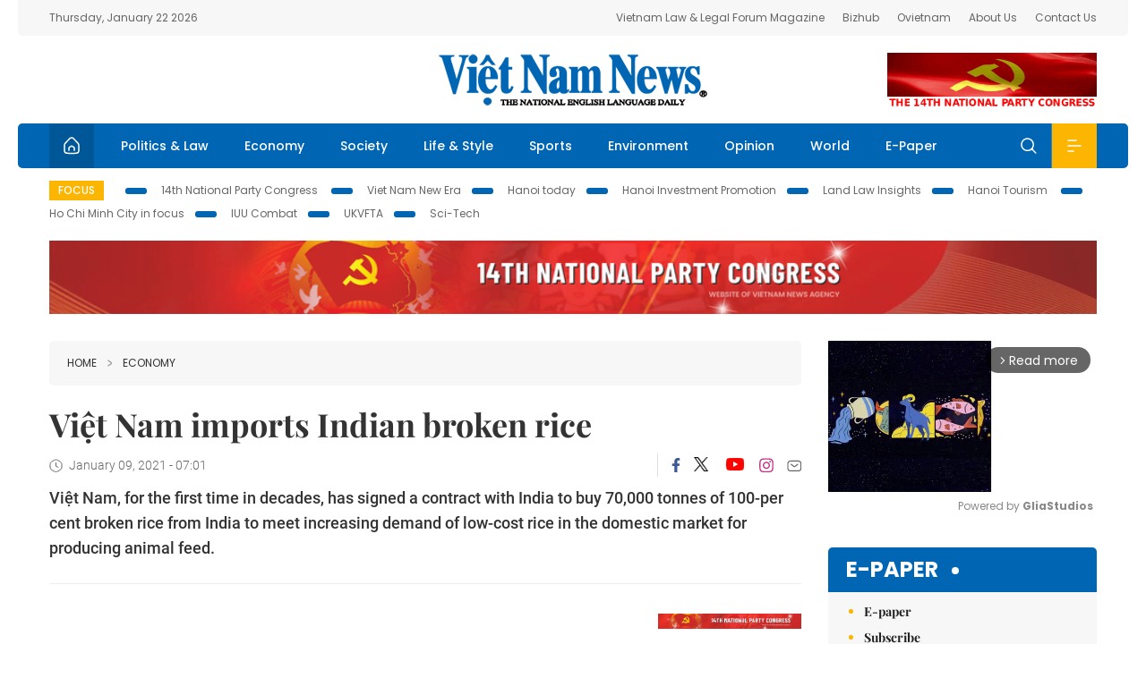

--- FILE ---
content_type: text/html; charset=utf-8
request_url: https://vietnamnews.vn/economy/854470/viet-nam-imports-indian-broken-rice.html
body_size: 13471
content:
<!DOCTYPE html>
<html lang="en">
<head>
    <title>Việt Nam imports Indian broken rice</title>
    <meta http-equiv="Content-Type" content="text/html; charset=utf-8" />
<meta http-equiv="REFRESH" content="3600" />
<meta name="robots" content="index,follow" />
<meta name="revisit-after" content="1 days" />
<meta name="copyright" content="VietNam News" />
<meta http-equiv="content-language" content="en" />
<meta content='width=device-width, initial-scale=1.0, user-scalable=yes' name='viewport' />
<link hreflang="en" rel="alternate" href="https://vietnamnews.vn" />
    
    <meta name="title" content="Việt Nam imports Indian broken rice" />
    <meta name="description" content="Việt Nam, for the first time in decades, has signed a contract with India to buy 70,000 tonnes of 100-per cent broken rice from India to meet increasing demand of low-cost rice in the domestic market for producing animal feed." />
    <meta name="keywords" content="Vietnam News, Politics, Business, Economy, Society, Life, Sports, Environment, Your Say, English Through the News, Magazine, vietnam war, current news, Vietnamese to english, tin viet nam, latest news today, english newspapers, the vietnam war, news latest, today news headlines, nation news paper, today breaking news, vietnamese culture, vietnam history, bao vietnam, vietnam economy, today headlines, national news headlines, vietnam war summary, vietnam culture, vietnam government, news headline, daily nation today, daily nation newspaper headlines, newspaper headlines today, news website, báo online, headlines news, news site, war in vietnam, tin vietnam, vietnam people, vietnam today, vietnamese news, tin viet nam net, viet to english, news headlines for today, news paper online, national news in english, current news headlines, vietnam war history, english news papers, top news headlines, today hot news, english news headlines, vietnam conflict, up to the minute news, english daily, viet news, news highlights, viet news, today international news, govt news, the vietnam war summary, vietnam exports, việt nam, bao vn net, news.vn, baovietnam, thongtanxavietnam, vietnam plus, vietnam news agency" />

    <meta property="og:url" content="https://vietnamnews.vn/economy/854470/viet-nam-imports-indian-broken-rice.html" />
    <meta property="og:type" content="article" />
    <meta property="og:site_name" content="vietnamnews.vn" />
    <meta property="og:title" content="Việt Nam imports Indian broken rice" />
    <meta property="og:description" content="Việt Nam, for the first time in decades, has signed a contract with India to buy 70,000 tonnes of 100-per cent broken rice from India to meet increasing demand of low-cost rice in the domestic market for producing animal feed." />
    <meta property="og:image" content="https://image.vietnamnews.vn/uploadvnnews/Article/2021/1/8/132387_3793720700287228_gao.jpg" />

    <link rel="stylesheet" href="/template/desktop/styles/css/vnnews.css">
<link href="/css/vnn.desktop.css" rel="stylesheet" />
<script src="/template/desktop/js/jquery-3.5.1.min.js"></script>
<script src="/template/desktop/js/bootstrap.bundle.min.js"></script>
<script async src="/js/lazysizes.min.js"></script>

    
    <!-- Google tag (gtag.js) -->
<script async src="https://www.googletagmanager.com/gtag/js?id=G-HSL1JCKFJ5"></script>
<script>
    window.dataLayer = window.dataLayer || [];
    function gtag() { dataLayer.push(arguments); }
    gtag('js', new Date());
    gtag('config', 'G-HSL1JCKFJ5');
</script>

</head>
<body>

    <header class="site-header">
        <div class="topbar">
            <div class="l-grid d-flex">
                <div class="me-auto">Thursday, January 22 2026</div> 
                <ul class="ms-auto">
                    <li><a href="http://vietnamlawmagazine.vn">Vietnam Law & Legal Forum Magazine</a></li>
                    <li><a href="https://bizhub.vietnamnews.vn">Bizhub</a></li>
                    <li><a href="https://ovietnam.vietnamnews.vn">Ovietnam</a></li>
                    <li><a href="/about-us.html">About Us</a></li>
                    <li><a href="/contact-us.html">Contact Us</a></li>
                </ul>
            </div>
        </div>

        <div class="l-grid site-header__content">
            <div class="me-auto">
                
            </div>
            <h1><a href="/" class="logo" title="Việt Nam News">Việt Nam News</a></h1>
            <div class="ms-auto">
                <a href='https://vietnamnews.vn/topic/14th-national-party-congress/34' onclick='writeLogging("adv","https://vietnamnews.vn/topic/14th-national-party-congress/34",58)' target='_blank'><img class='lazyload' data-src='https://image.vietnamnews.vn/MediaUpload/Media/2026/01/19/01202619171413-14th19january.gif' width='234' height='60'  alt=''></a>
            </div>
        </div>

        <nav class="navbar site-header__nav">
            <div class="container-fluid l-grid">
                
<a href="/" class="home active"><i class="spr spr--home"></i></a>
    <a href="https://vietnamnews.vn/politics-laws" class="nav-item">Politics &amp; Law</a>
    <a href="https://vietnamnews.vn/economy" class="nav-item">Economy</a>
    <a href="https://vietnamnews.vn/society" class="nav-item">Society</a>
    <a href="https://vietnamnews.vn/life-style" class="nav-item">Life &amp; Style</a>
    <a href="https://vietnamnews.vn/sports" class="nav-item">Sports</a>
    <a href="https://vietnamnews.vn/environment" class="nav-item">Environment</a>
    <a href="https://vietnamnews.vn/opinion" class="nav-item">Opinion</a>
    <a href="https://vietnamnews.vn/world" class="nav-item">World</a>
<a href="/e-paper" class="nav-item">E-Paper</a>
<div class="nav-ultilites">
    <div class="position-relative">
        <div class="search-form">
            <input id="txtSearchDefault" class="form-control" placeholder="Keyword" onkeydown="searchDataDefaultEnter(this)">
            <a onclick="searchDataDefault()" class="search-icon"><i class="spr spr--search"></i></a>
        </div>

    </div>
   
    <div class="dropdown">
        <a  class="menu-icon" id="menu_dropdown"><i class="spr spr--menu"></i></a>
        <div class="dropdown-menu">
            <div class="row l-grid menu-list">

                <div class="col">
                                <div class="mb-4"><a href="https://vietnamnews.vn/brandinfo" class="menu-heading">Brandinfo</a></div>
                                <div class="mb-4">
                                    <a href="https://vietnamnews.vn/sunday" class="menu-heading">Sunday/Weekend</a>
                                        <a href="https://vietnamnews.vn/sunday-features" class="menu-item">Features</a>
                                </div>
                                <div class="mb-4"><a href="https://vietnamnews.vn/travel" class="menu-heading">Travel</a></div>
                </div>
                <div class="col">
                                <div class="mb-4"><a href="https://vietnamnews.vn/politics-laws" class="menu-heading">Politics &amp; Law</a></div>
                                <div class="mb-4"><a href="https://vietnamnews.vn/society" class="menu-heading">Society</a></div>
                                <div class="mb-4">
                                    <a href="https://vietnamnews.vn/economy" class="menu-heading">Economy</a>
                                        <a href="https://vietnamnews.vn/economy-business-beat" class="menu-item">Business Beat</a>
                                        <a href="https://vietnamnews.vn/economy-talking-shop" class="menu-item">Talking Shop</a>
                                </div>
                </div>
                <div class="col">
                                <div class="mb-4"><a href="https://vietnamnews.vn/environment" class="menu-heading">Environment</a></div>
                                <div class="mb-4"><a href="https://vietnamnews.vn/talk-around-town" class="menu-heading">Talk Around Town</a></div>
                                <div class="mb-4">
                                    <a href="https://vietnamnews.vn/opinion" class="menu-heading">Opinion</a>
                                        <a href="https://vietnamnews.vn/opinion-outlook" class="menu-item">Outlook</a>
                                        <a href="https://vietnamnews.vn/opinion-op-ed" class="menu-item">Op-Ed</a>
                                        <a href="https://vietnamnews.vn/opinion-in-the-spotlight" class="menu-item">In the Spotlight</a>
                                </div>
                </div>
                <div class="col">
                                <div class="mb-4">
                                    <a href="https://vietnamnews.vn/life-style" class="menu-heading">Life &amp; Style</a>
                                        <a href="https://vietnamnews.vn/life-style-expat-corner" class="menu-item">Expat Corner</a>
                                        <a href="https://vietnamnews.vn/life-style-nom-nom" class="menu-item">nom-nom</a>
                                </div>
                                <div class="mb-4"><a href="https://vietnamnews.vn/world" class="menu-heading">World</a></div>
                                <div class="mb-4"><a href="https://vietnamnews.vn/sports" class="menu-heading">Sports</a></div>
                </div>
                <div class="col">
                    <div class="mb-4"><a href="/video.html" class="menu-heading">Video</a></div>
                    <div class="mb-4"><a href="/gallery.html" class="menu-heading">Photo</a></div>
                    <div class="mb-4"><a href="/e-paper" class="menu-heading">E-Paper</a></div>
                </div>
            </div>
        </div>
    </div>
</div>


            </div>
        </nav>
    </header>   <!-- end .site-header -->
    <div class="site-content">
        <div class="l-grid">
            <div class="trending">
                <a style="cursor:pointer" href="/list-of-topics.html"><label>Focus</label></a>
                    <a href="https://vietnamnews.vn/topic/14th-national-party-congress/34">14th National Party Congress </a>
    <a href="https://vietnamnews.vn/topic/Viet Nam-New-Era/31">Viet Nam New Era</a>
    <a href="https://vietnamnews.vn/topic/hanoi-today/17">Hanoi today</a>
    <a href="https://vietnamnews.vn/topic/ha-noi-investment-promotion/25">Hanoi Investment Promotion</a>
    <a href="https://vietnamnews.vn/topic/Land Law Insights/29">Land Law Insights</a>
    <a href="https://vietnamnews.vn/topic/ha-noi-tourism/26">Hanoi Tourism </a>
    <a href="https://vietnamnews.vn/topic/ho-chi-minh-city-in-focus/18">Ho Chi Minh City in focus</a>
    <a href="https://vietnamnews.vn/topic/iuu-combat/36">IUU Combat</a>
    <a href="https://vietnamnews.vn/topic/ukvfta/11">UKVFTA</a>
    <a href="https://vietnamnews.vn/topic/science-tech/33">Sci-Tech</a>

               
            </div>
                    <div class="top-adv-pos">
            <div class="banner">
                <a href="https://vietnamnews.vn/topic/14th-national-party-congress/34" target="_blank"><img width="100%" src="https://image.vietnamnews.vn/MediaUpload/Media/2026/01/20/01202620100105-banner-header-xiv_en_v3.png" alt=""></a>
            </div>
        </div>

        </div>
        
<div class="l-grid">  

    <div class="l-content category">
        <div class="breadcrumbs">
            <div class="breadcrumbs__item">
                <a href="/">Home</a>
                <a href="https://vietnamnews.vn/economy"><i class="spr spr--arrow-right"></i>Economy</a>
            </div>
        </div>

        <div class="detail">
            <div class="detail__header">
                <h1 class="headline">Vi&#x1EC7;t Nam&#xA0;imports Indian broken rice</h1>
                <div class="detail__meta">
                    <div class="datetime"><i class="spr spr--clock"></i>January 09, 2021 - 07:01</div>  
                    <div class="detail__social">
                        <div class="fb-likeshare">

                            <iframe src="https://www.facebook.com/plugins/like.php?href=https://vietnamnews.vn/economy/854470/viet-nam-imports-indian-broken-rice.html&width=150&layout=button_count&action=like&size=small&share=true&height=20&&locale=en_US" width="150" height="20" style="border:none;overflow:hidden" scrolling="no" frameborder="0" allowfullscreen="true" allow="autoplay; clipboard-write; encrypted-media; picture-in-picture; web-share"></iframe>
                        </div>
                        <div class="social">
                            <a href="https://www.facebook.com/vietnamnewsvns" class="social-item" title="Facebook"><i class="spr spr--fb-default"></i></a>
                            <a href="https://x.com/VietnamNewsVNS" class="social-item" title="Twitter"><i class="spr spr--tt-default"></i></a>
                            <a href="https://www.youtube.com/c/VietnamNews1" class="social-item" title="Youtube"><i class="spr spr--yt-default"></i></a>
                            <a href="https://www.instagram.com/viet_nam_news/" class="social-item" title="Instagram"><i class="spr spr--ig-default"></i></a>
                            <a href="mailto:?body=From https://vietnamnews.vn/economy/854470/viet-nam-imports-indian-broken-rice.html" class="social-item" title="Email"><i class="spr spr--mail"></i></a>
                        </div>
                    </div>
                </div>
                <div class="sapo">
                    Việt Nam, for the first time in decades, has signed a contract with India to buy 70,000 tonnes of 100-per cent broken rice from India to meet increasing demand of low-cost rice in the domestic market for producing animal feed.
                    
                </div>
            </div>  <!-- end detail header -->

            <div class="detail__content">
                <div class="content">
                    <div id="abody">

<p>&nbsp;</p><table class='picture'>
                                        <tbody>
                                            <tr>
                                                <td class='pic'>
                                                    <img src='https://image.vietnamnews.vn/uploadvnnews/Article/2021/1/8/132387_3793720700287228_gao.jpg' alt=''>
                                                </td>
                                            </tr>
                                            <tr>
                                                <td class='caption'>Việt Nam's rice export in 2021 is forecast to continue to rise because Vietnamese rice is now well-positioned to compete in large markets.— Photo vietnamnet.vn</td>
                                            </tr>
                                        </tbody>
                                    </table><p><span><span>HÀ NỘI — Việt Nam, for the first time in decades, has signed a contract with India to buy 70,000 tonnes of 100-per cent broken rice&nbsp;from&nbsp;India&nbsp;to meet increasing demand of low-cost rice in the domestic market for producing animal feed.</span></span></p><p><span><span>The shipment is scheduled to be carried out in January and February this year at the price of around US$310 per tonne on a free-on-board (FOB) basis.</span></span></p><p><span><span>Many may be surprised at the news that&nbsp;Việt Nam, one of the three biggest rice exporters in the world, is importing rice from India. However, Vietnamese rice exporters have said this is normal.</span></span></p><p><span><span>Phạm Thái Bình, Director of Trung An hi-tech agriculture JSC, said Việt Nam's companies imported rice from India because the product was very cheap, while the demand for this type of rice in Việt Nam was high.</span></span></p><p><span><span>Meanwhile, Nguyễn Văn Đôn, Director of Viet Hung Co., Ltd said there was a great demand for broken rice for animal feed production, resulting in the inevitable need to import.</span></span></p><p><span><span>Before 2017, low-grade rice accounted for 70 per cent of the country's total rice output. This ratio has fallen to 50-60 per cent in the past two years, and to only 10-15 per cent now.</span></span></p><p><span><span>According to the Ministry of Agriculture and Rural Development, Vietnamese animal feed producers have increased their&nbsp;import&nbsp;of this type of rice because it is difficult to buy in the Vietnamese market now.</span></span></p><p><span><span>Đôn&nbsp;affirmed the import of broken rice from India would&nbsp;not affect rice exports in the future&nbsp;because Việt Nam has narrowed the area of low- and medium-quality rice, while areas for fragrant and high-quality rice were expanded.</span></span></p><p><span><span>According to Bình, Việt Nam's rice export in 2021 is forecast to continue to rise because Vietnamese rice is now well-positioned to compete in large markets.</span></span></p><p><span><span>The General Statistics Office reported that Việt Nam’s 5-per cent broken&nbsp;white&nbsp;rice was traded at $500 per tonne last year - the highest price since the end of 2011.</span></span></p><p><span><span>Việt Nam earned over $3 billion from exporting rice in 2020, a year-on-year increase of more than 10 per cent.</span></span></p><p><span><span>Vice-Chairman of the Vietnam Food Association Đỗ Hà&nbsp;Nam attributed the positive result to increasing demand in many countries and the improved competitiveness of Vietnamese rice around the world. — VNA/VNS</span></span></p>
                        <div>
                        </div>

                    </div>

                    <div class="fb-likeshare">
                        <iframe src="https://www.facebook.com/plugins/like.php?href=https://vietnamnews.vn/economy/854470/viet-nam-imports-indian-broken-rice.html&width=150&layout=button_count&action=like&size=small&share=true&height=20&&locale=en_US" width="150" height="20" style="border:none;overflow:hidden" scrolling="no" frameborder="0" allowfullscreen="true" allow="autoplay; clipboard-write; encrypted-media; picture-in-picture; web-share"></iframe>





                    </div>
                        <div class="detail__tags">
                            <label>Tags</label>
                                <a href="https://vietnamnews.vn/tags/156321/.html"></a>

                        </div>
                    <div id="adv_category_bottom">
                    </div>
                </div>
                <div class="col-160">
                    <div id="adv_category_center">
<div class='banner'><a href='https://vietnamnews.vn/topic/14th-national-party-congress/34' onclick='writeLogging("adv","https://vietnamnews.vn/topic/14th-national-party-congress/34",1622)' target='_blank'><img class='lazyload' data-src='https://image.vietnamnews.vn/MediaUpload/Media/2026/01/18/01202618154440-newbanner-header-xiv_en_v3.png' alt=''></a></div>                    </div>
                    
                </div>
            </div>  <!-- end detail content -->

            <div class="detail__footer">
                <script>

                    function resizeIframe(obj) {
                        obj.style.height = obj.contentWindow.document.documentElement.scrollHeight + 'px';
                    }
                
                </script>
                <iframe width="100%" height="100%" id="parent-iframe" name="parent-iframe" class="lazyload" data-src="https://vietnamnews.vn/ApiData/PostComment?id=854470&url=https://vietnamnews.vn/economy/854470/viet-nam-imports-indian-broken-rice.html&total=0"
                        scrolling="no"
                        onload="this.height=this.contentWindow.document.documentElement.scrollHeight"
                        onresize="this.height=this.contentWindow.document.documentElement.scrollHeight"></iframe>
               

                    <div class="highlight">
                        <section class="zone zone--highlight">
                            <header class="zone__heading">
                                <h3><a href="#" class="heading">see also</a></h3>
                            </header>
                            <div class="zone__content">
                                <div class="row row-cols-3">
                                                <article class="col story">
<a href="https://vietnamnews.vn/economy/1764213/fertiliser-makers-seen-benefiting-from-stable-urea-prices-lower-oil-costs-in-2026.html" class="story__thumb"><img class="lazyload" data-src="https://image.vietnamnews.vn/uploadvnnews/Article/2026/1/21/478957_5379686556090179_h2-pbcm.jpg" src="/images/vnn.jpg" alt=""></a>                                                    <a href="https://vietnamnews.vn/economy" class="story__link">Economy</a>
                                                    <h2><a href="https://vietnamnews.vn/economy/1764213/fertiliser-makers-seen-benefiting-from-stable-urea-prices-lower-oil-costs-in-2026.html" class="story__title">Fertiliser makers seen benefiting from stable urea prices, lower oil costs in 2026</a></h2>
                                                </article>
                                                <article class="col story">
<a href="https://vietnamnews.vn/economy/1764259/shb-backs-tourism-sector-s-digital-transformation.html" class="story__thumb"><img class="lazyload" data-src="https://image.vietnamnews.vn/uploadvnnews/Article/2026/1/22/479786_5382336478925843_&#x1EA2;nh 1.jpg" src="/images/vnn.jpg" alt=""></a>                                                    <a href="https://vietnamnews.vn/economy" class="story__link">Economy</a>
                                                    <h2><a href="https://vietnamnews.vn/economy/1764259/shb-backs-tourism-sector-s-digital-transformation.html" class="story__title">SHB backs tourism sector&#x2019;s digital transformation</a></h2>
                                                </article>
                                                <article class="col story">
<a href="https://vietnamnews.vn/economy/1764216/government-sets-10-per-cent-growth-target-for-provinces.html" class="story__thumb"><img class="lazyload" data-src="https://image.vietnamnews.vn/uploadvnnews/Article/2026/1/21/479778_5382322765496482_Vung Ang logistics.jpg" src="/images/vnn.jpg" alt=""></a>                                                    <a href="https://vietnamnews.vn/economy" class="story__link">Economy</a>
                                                    <h2><a href="https://vietnamnews.vn/economy/1764216/government-sets-10-per-cent-growth-target-for-provinces.html" class="story__title">Government sets 10 per cent growth target for provinces</a></h2>
                                                </article>
                                                <article class="col story">
<a href="https://vietnamnews.vn/economy/1764212/14th-national-party-congress-sets-a-new-course-for-private-sector-breakthrough.html" class="story__thumb"><img class="lazyload" data-src="https://image.vietnamnews.vn/uploadvnnews/Article/2026/1/21/479488_5381495370880489_vna_potal_agribank_dong_hanh_cung_kinh_te_tu_nhan_8071790.jpg" src="/images/vnn.jpg" alt=""></a>                                                    <a href="https://vietnamnews.vn/economy" class="story__link">Economy</a>
                                                    <h2><a href="https://vietnamnews.vn/economy/1764212/14th-national-party-congress-sets-a-new-course-for-private-sector-breakthrough.html" class="story__title">14th National Party Congress sets a new course for private sector breakthrough</a></h2>
                                                </article>
                                                <article class="col story">
<a href="https://vietnamnews.vn/economy/1764210/can-tho-pins-growth-ambitions-on-accelerated-energy-projects.html" class="story__thumb"><img class="lazyload" data-src="https://image.vietnamnews.vn/uploadvnnews/Article/2026/1/21/476586_CH1.jpg" src="/images/vnn.jpg" alt=""></a>                                                    <a href="https://vietnamnews.vn/economy" class="story__link">Economy</a>
                                                    <h2><a href="https://vietnamnews.vn/economy/1764210/can-tho-pins-growth-ambitions-on-accelerated-energy-projects.html" class="story__title">C&#x1EA7;n Th&#x1A1; pins growth ambitions on accelerated energy projects</a></h2>
                                                </article>
                                                <article class="col story">
<a href="https://vietnamnews.vn/economy/1764208/hcm-city-business-group-outlines-key-tasks-for-new-economic-growth-phase.html" class="story__thumb"><img class="lazyload" data-src="https://image.vietnamnews.vn/uploadvnnews/Article/2026/1/21/479565_HUBA.JPG" src="/images/vnn.jpg" alt=""></a>                                                    <a href="https://vietnamnews.vn/economy" class="story__link">Economy</a>
                                                    <h2><a href="https://vietnamnews.vn/economy/1764208/hcm-city-business-group-outlines-key-tasks-for-new-economic-growth-phase.html" class="story__title">HCM City business group outlines key tasks for new economic growth phase</a></h2>
                                                </article>
                                </div>
                            </div>
                        </section>
                    </div>

                    <section class="zone zone--morestory">
                        <header class="zone__heading">
                            <h3 class="heading">More on this story</h3>
                        </header>
                        <div class="zone__content">
                            <div class="timeline">

                                    <article class="col story">
                                            <a href="https://vietnamnews.vn/economy/854429/shares-move-up-after-early-corrections.html" class="story__thumb"><img class="lazyload" data-src="https://image.vietnamnews.vn/uploadvnnews/Article/2021/1/8/132285_sacombank1.jpg" src="/images/vnn.jpg" alt=""></a>

                                        <a href="https://vietnamnews.vn/economy" class="story__link">Economy</a>
                                        <h2><a href="https://vietnamnews.vn/economy/854429/shares-move-up-after-early-corrections.html" class="story__title">Shares move up after early corrections</a></h2>
                                        <div class="summary"> Shares shook early during Friday's trading session but the strong cash flow poured into the market still pushed indices up.</div>
                                    </article>
                                    <article class="col story">
                                            <a href="https://vietnamnews.vn/economy/854364/no-decision-about-tariffs-on-vietnamese-goods-yet-ustr.html" class="story__thumb"><img class="lazyload" data-src="https://image.vietnamnews.vn/uploadvnnews/Article/2021/1/8/132232_3.jpg" src="/images/vnn.jpg" alt=""></a>

                                        <a href="https://vietnamnews.vn/economy" class="story__link">Economy</a>
                                        <h2><a href="https://vietnamnews.vn/economy/854364/no-decision-about-tariffs-on-vietnamese-goods-yet-ustr.html" class="story__title">No decision about tariffs on Vietnamese goods yet: USTR</a></h2>
                                        <div class="summary">The Office of the United States Trade Representative (USTR) is in the middle of gathering and analysing information and has not yet reached any conclusions or made recommendations on the trade relationship between Việt Nam and the US, according to a Ministry of Industry and Trade statement.

</div>
                                    </article>
                                    <article class="col story">
                                            <a href="https://vietnamnews.vn/economy/854358/viettel-announces-rebranding.html" class="story__thumb"><img class="lazyload" data-src="https://image.vietnamnews.vn/uploadvnnews/Article/2021/1/8/132177_Su menh cua Viettel la kien tao xa hoi so.jpg" src="/images/vnn.jpg" alt=""></a>

                                        <a href="https://vietnamnews.vn/economy" class="story__link">Economy</a>
                                        <h2><a href="https://vietnamnews.vn/economy/854358/viettel-announces-rebranding.html" class="story__title">Viettel announces&#xA0;rebranding</a></h2>
                                        <div class="summary"><p>
	Viettel Group on Thursday unveiled its new branding, including a new logo and slogan, marking the firm's second rebrand after the first in 2004.</p>
</div>
                                    </article>
                                    <article class="col story">
                                            <a href="https://vietnamnews.vn/economy/854267/investments-in-hcm-city-industrial-parks-surge.html" class="story__thumb"><img class="lazyload" data-src="https://image.vietnamnews.vn/uploadvnnews/Article/2021/1/8/131709_kcx.jpg" src="/images/vnn.jpg" alt=""></a>

                                        <a href="https://vietnamnews.vn/economy" class="story__link">Economy</a>
                                        <h2><a href="https://vietnamnews.vn/economy/854267/investments-in-hcm-city-industrial-parks-surge.html" class="story__title">Investments in HCM City industrial parks surge</a></h2>
                                        <div class="summary">HCM City’s industrial parks and export processing zones attracted US$747.6 million worth of investment last year, a 15.7 per cent increase from 2019.</div>
                                    </article>
                                    <article class="col story">
                                            <a href="https://vietnamnews.vn/economy/853925/online-promotion-a-trade-gateway-for-smes.html" class="story__thumb"><img class="lazyload" data-src="https://image.vietnamnews.vn/uploadvnnews/Article/Khanh_Chi/2021/1/7/ch1_med-1-1.jpg" src="/images/vnn.jpg" alt=""></a>

                                        <a href="https://vietnamnews.vn/economy" class="story__link">Economy</a>
                                        <h2><a href="https://vietnamnews.vn/economy/853925/online-promotion-a-trade-gateway-for-smes.html" class="story__title">Online promotion a trade gateway for SMEs</a></h2>
                                        <div class="summary"><p>
	Online trade promotion offers businesses, especially small&nbsp;and medium-sized enterprises (SMEs), direct access to international customers, boosts their sales, speeds up the marketing process, and saves costs, experts have said.</p>
</div>
                                    </article>
                                    <article class="col story">
                                            <a href="https://vietnamnews.vn/economy/853924/fdi-enterprises-increase-but-more-losses-reported.html" class="story__thumb"><img class="lazyload" data-src="https://image.vietnamnews.vn/uploadvnnews/Article/2021/1/7/132081_bl.jpeg" src="/images/vnn.jpg" alt=""></a>

                                        <a href="https://vietnamnews.vn/economy" class="story__link">Economy</a>
                                        <h2><a href="https://vietnamnews.vn/economy/853924/fdi-enterprises-increase-but-more-losses-reported.html" class="story__title">FDI enterprises increase but more losses reported</a></h2>
                                        <div class="summary">The number of foreign direct investment (FDI) enterprises continues to increase in Việt Nam, but more are reporting losses. The Ministry of Finance (MoF) said FDI firms' contributions were not yet commensurate with the preferential policies given to them.</div>
                                    </article>
                                    <article class="col story">
                                            <a href="https://vietnamnews.vn/economy/853923/livestock-industry-targets-production-growth-of-6-per-cent.html" class="story__thumb"><img class="lazyload" data-src="https://image.vietnamnews.vn/uploadvnnews/Article/2021/1/7/132053_pork.jpg" src="/images/vnn.jpg" alt=""></a>

                                        <a href="https://vietnamnews.vn/economy" class="story__link">Economy</a>
                                        <h2><a href="https://vietnamnews.vn/economy/853923/livestock-industry-targets-production-growth-of-6-per-cent.html" class="story__title">Livestock industry targets production growth of 6 per cent</a></h2>
                                        <div class="summary">Việt Nam’s livestock industry hopes to increase its average production growth rate in 2021 by 5-6 per cent, according to the Department of Livestock Production under the Ministry of Agriculture and Rural Development.

</div>
                                    </article>
                                    <article class="col story">
                                            <a href="https://vietnamnews.vn/economy/853922/forestry-sector-aims-to-gain-14b-exports-in-2021.html" class="story__thumb"><img class="lazyload" data-src="https://image.vietnamnews.vn/uploadvnnews/Article/Khanh_Chi/2021/1/7/rung_med-1.jpg" src="/images/vnn.jpg" alt=""></a>

                                        <a href="https://vietnamnews.vn/economy" class="story__link">Economy</a>
                                        <h2><a href="https://vietnamnews.vn/economy/853922/forestry-sector-aims-to-gain-14b-exports-in-2021.html" class="story__title">Forestry sector aims to gain $14b exports in 2021</a></h2>
                                        <div class="summary"><p>
	The forestry sector targets the export value of timber and forest products to reach US$14 billion in 2021, according to the Việt Nam Administration of Forestry.</p>
</div>
                                    </article>
                                    <article class="col story">
                                            <a href="https://vietnamnews.vn/economy/853921/vn-s-exports-maintain-growth-despite-pandemic.html" class="story__thumb"><img class="lazyload" data-src="https://image.vietnamnews.vn/uploadvnnews/Article/Thanh_Hai/2021/1/7/xk-1.jpg" src="/images/vnn.jpg" alt=""></a>

                                        <a href="https://vietnamnews.vn/economy" class="story__link">Economy</a>
                                        <h2><a href="https://vietnamnews.vn/economy/853921/vn-s-exports-maintain-growth-despite-pandemic.html" class="story__title">VN&#x27;s exports maintain growth despite pandemic</a></h2>
                                        <div class="summary"><p>
	Việt Nam exported US$281.5 billion in goods and services in 2020, a 6.5 per cent year-on-year increase while maintaining of a positive trade balance of over $19 billion, the Ministry of Trade and Industry said in a year-end conference held yesterday in HN.</p>
</div>
                                    </article>
                            </div>
                        </div>
                    </section>

            </div>  <!-- end detail footer -->
        </div>  <!-- end .detail -->
    </div>

    <div class="sidebar">

        <div id="adv_category_right_top">
<div class='banner'><div class="gliaplayer-container"
    data-slot="vietnamnews_desktop">
</div>
<script>
    (function (src, width) {
        if (window.screen.width > width) {
            const tag = document.createElement('script')
            tag.onload = function () {
              this.setAttribute('loaded', '')
            }
            tag.async = true
            tag.src = src
            const s = document.getElementsByTagName('script')[0]
            s.parentNode.insertBefore(tag, s)
        }
    })("https://player.gliacloud.com/player/vietnamnews_desktop", 600)
</script>
<div class="gliaplayer-container"
    data-slot="vietnamnews_mobile">
</div>
<script>
    (function (src, width) {
        if (window.screen.width <= width) {
            const tag = document.createElement('script')
            tag.onload = function () {
              this.setAttribute('loaded', '')
            }
            tag.async = true
            tag.src = src
            const s = document.getElementsByTagName('script')[0]
            s.parentNode.insertBefore(tag, s)
        }
    })("https://player.gliacloud.com/player/vietnamnews_mobile", 600)
</script></div>        </div>
        <section class="aside has-bg">
    <header class="aside__heading">
        <h3><a class="heading" href="/e-paper">E-paper</a></h3>
    </header>
    <div class="aside__content">
        <ul class="event-list">
            <li><a href="/e-paper">E-paper</a></li>
            <li><a href="https://image.vietnamnews.vn/MediaUpload/Doc/subscription-vns.doc">Subscribe</a></li>
            <li><a target="_blank" href="https://image.vietnamnews.vn/MediaUpload/Doc/printing-adv-rates.jpg">Print Advertisement</a></li>
            <li><a target="_blank" href="https://image.vietnamnews.vn/MediaUpload/Doc/online-adv-rates.jpg">Online Advertisement</a></li>
        </ul>
    </div>
</section>
        
<section class="aside aside--latest">
    <ul class="nav nav-tabs" id="latestTab" role="tablist">
        <li class="nav-item" role="presentation">
            <button class="nav-link active" id="latest-tab" data-bs-toggle="tab" data-bs-target="#latest" type="button" role="tab" aria-controls="latest" aria-selected="true">Latest</button>
        </li>
        <li class="nav-item" role="presentation">
            <button class="nav-link" id="mostread-tab" data-bs-toggle="tab" data-bs-target="#mostread" type="button" role="tab" aria-controls="mostread" aria-selected="false">Most read</button>
        </li>
    </ul>
    <div class="tab-content">
        <div class="tab-pane fade show active" id="latest" role="tabpanel" aria-labelledby="latest-tab">
                <article class="story">
<a href="https://vietnamnews.vn/society/1764267/viet-nam-prepares-toll-rollout-across-18-expressway-sections.html" class="story__thumb"><img class="lazyload" data-src="https://image.vietnamnews.vn/uploadvnnews/Article/2026/1/22/479936_93.jpg" src="/images/vnn.jpg" alt=""></a>                    <h2><a href="https://vietnamnews.vn/society/1764267/viet-nam-prepares-toll-rollout-across-18-expressway-sections.html" class="story__title">Vi&#x1EC7;t Nam prepares toll rollout across 18 expressway sections</a></h2>
                    <div class="number">1.</div>
                </article>
                <article class="story">
<a href="https://vietnamnews.vn/politics-laws/1764229/14th-national-party-congress-four-action-commitments-from-the-ha-noi-party-committee.html" class="story__thumb"><img class="lazyload" data-src="https://image.vietnamnews.vn/uploadvnnews/Article/2026/1/21/479814_hn.jpg" src="/images/vnn.jpg" alt=""></a>                    <h2><a href="https://vietnamnews.vn/politics-laws/1764229/14th-national-party-congress-four-action-commitments-from-the-ha-noi-party-committee.html" class="story__title">14th National Party Congress: Four Action Commitments from the H&#xE0; N&#x1ED9;i Party Committee</a></h2>
                    <div class="number">2.</div>
                </article>
                <article class="story">
<a href="https://vietnamnews.vn/politics-laws/1764219/truong-sa-special-zone-expresses-deep-confidence-high-expectations-of-14th-national-party-congress-success.html" class="story__thumb"><img class="lazyload" data-src="https://image.vietnamnews.vn/uploadvnnews/Article/2026/1/21/479368_vna_potal_dai_hoi_xiv_cua_dang_dac_khu_truong_sa_vung_vang_tuyen_dau_giu_vung_chu_quyen_bien_dao_8538086.jpg" src="/images/vnn.jpg" alt=""></a>                    <h2><a href="https://vietnamnews.vn/politics-laws/1764219/truong-sa-special-zone-expresses-deep-confidence-high-expectations-of-14th-national-party-congress-success.html" class="story__title">Tr&#x1B0;&#x1EDD;ng Sa Special Zone expresses deep confidence, high expectations of 14th National Party Congress&#x2019; success</a></h2>
                    <div class="number">3.</div>
                </article>
                <article class="story">
<a href="https://vietnamnews.vn/opinion/1764265/14th-party-congress-empowers-cpv-on-socialist-path-portuguese-newspaper-chief.html" class="story__thumb"><img class="lazyload" data-src="https://image.vietnamnews.vn/uploadvnnews/Article/2026/1/22/479932_92.jpg" src="/images/vnn.jpg" alt=""></a>                    <h2><a href="https://vietnamnews.vn/opinion/1764265/14th-party-congress-empowers-cpv-on-socialist-path-portuguese-newspaper-chief.html" class="story__title">14th Party Congress empowers CPV on socialist path: Portuguese newspaper chief</a></h2>
                    <div class="number">4.</div>
                </article>
                <article class="story">
<a href="https://vietnamnews.vn/economy/1764213/fertiliser-makers-seen-benefiting-from-stable-urea-prices-lower-oil-costs-in-2026.html" class="story__thumb"><img class="lazyload" data-src="https://image.vietnamnews.vn/uploadvnnews/Article/2026/1/21/478957_5379686556090179_h2-pbcm.jpg" src="/images/vnn.jpg" alt=""></a>                    <h2><a href="https://vietnamnews.vn/economy/1764213/fertiliser-makers-seen-benefiting-from-stable-urea-prices-lower-oil-costs-in-2026.html" class="story__title">Fertiliser makers seen benefiting from stable urea prices, lower oil costs in 2026</a></h2>
                    <div class="number">5.</div>
                </article>
        </div>
        <div class="tab-pane fade" id="mostread" role="tabpanel" aria-labelledby="mostread-tab">
        </div>
    </div>
</section>
    
    <div class="event">
        <a href="https://vietnamnews.vn/topic/science-tech/33" class="story__thumb">
<span>Sci-Tech</span>        </a>
        <ul class="event-list">
            <li><a href="https://vietnamnews.vn/politics-laws/1763748/achieving-net-zero-emissions-by-2050-is-a-political-mission-of-viet-nam-pm.html">Achieving net-zero emissions by 2050 is a political mission of Vi&#x1EC7;t Nam: PM</a></li>
                <li><a href="https://vietnamnews.vn/economy/1733105/digital-technology-industry-surpasses-2025-targets.html">Digital technology industry surpasses 2025 targets</a></li>
                <li><a href="https://vietnamnews.vn/economy/1733010/viet-nam-s-semiconductor-surge-underscores-mounting-demand-for-skilled-workers.html">Vi&#x1EC7;t Nam&#x2019;s semiconductor surge underscores mounting demand for skilled workers</a></li>
        </ul>
      
    </div>
    <div class="event">
        <a href="https://vietnamnews.vn/topic/hanoi-today/17" class="story__thumb">
<span>Hanoi today</span>        </a>
        <ul class="event-list">
            <li><a href="https://vietnamnews.vn/politics-laws/1728858/nguyen-duy-ngoc-assigned-as-secretary-of-ha-noi-party-committee.html">Nguy&#x1EC5;n Duy Ng&#x1ECD;c assigned as Secretary of H&#xE0; N&#x1ED9;i Party Committee</a></li>
                <li><a href="https://vietnamnews.vn/politics-laws/1727494/ha-noi-party-committee-for-2025-2030-term-has-75-members.html">H&#xE0; N&#x1ED9;i Party Committee for 2025-2030 term has 75 members</a></li>
                <li><a href="https://vietnamnews.vn/opinion/1727469/building-ha-noi-into-leading-cultural-industry-centre-in-asia.html">Building H&#xE0; N&#x1ED9;i into leading cultural industry centre in Asia</a></li>
        </ul>
      
    </div>
    <div class="event">
        <a href="https://vietnamnews.vn/topic/ha-noi-investment-promotion/25" class="story__thumb">
<span>Hanoi Investment Promotion</span>        </a>
        <ul class="event-list">
            <li><a href="https://vietnamnews.vn/economy/1763443/ha-noi-strengthens-smes-fdi-links.html">H&#xE0; N&#x1ED9;i strengthens SMEs-FDI links</a></li>
                <li><a href="https://vietnamnews.vn/economy/1732724/ha-noi-shopping-festival-2025-opens-to-boost-domestic-consumption.html">H&#xE0; N&#x1ED9;i shopping festival 2025 opens to boost domestic consumption</a></li>
                <li><a href="https://vietnamnews.vn/economy/1731523/ha-noi-rolls-out-new-incentives-to-accelerate-green-industrial-development.html">H&#xE0; N&#x1ED9;i rolls out new incentives to accelerate green industrial development</a></li>
        </ul>
      
    </div>
    <div class="event">
        <a href="https://vietnamnews.vn/topic/ha-noi-tourism/26" class="story__thumb">
<span>Hanoi Tourism </span>        </a>
        <ul class="event-list">
            <li><a href="https://vietnamnews.vn/society/1733140/ha-noi-tourism-off-to-a-flying-start-in-early-2026-revenue-tops-79m.html">H&#xE0; N&#x1ED9;i tourism off to a flying start in early 2026, revenue tops $79m</a></li>
                <li><a href="https://vietnamnews.vn/life-style/1732726/ha-noi-welcomes-more-than-33-7-million-visitors-in-2025.html">H&#xE0; N&#x1ED9;i welcomes more than 33.7 million visitors in 2025</a></li>
                <li><a href="https://vietnamnews.vn/life-style/1732340/ha-no-i-seeks-solutions-for-more-achievements-in-tourism-in-2026.html">Ha&#x300; N&#xF4;&#x323;i seeks solutions for more achievements in tourism in 2026 </a></li>
        </ul>
      
    </div>
    <div class="event">
        <a href="https://vietnamnews.vn/topic/brandinfo/6" class="story__thumb">
<img class="lazyload" data-src="https://image.vietnamnews.vn/uploadvnnews//Adv/2017/5/4/brand-info-pic-1.png" src="/images/vnn.jpg" alt=""><span>Brandinfo</span>        </a>
        <ul class="event-list">
            <li><a href="https://vietnamnews.vn/brandinfo/1764264/sun-phuquoc-airways-launches-ticket-sales-for-its-first-international-route-bringing-phu-quoc-closer-to-the-world.html">Sun PhuQuoc Airways launches ticket sales for its first international route, bringing Ph&#xFA; Qu&#x1ED1;c closer to the world</a></li>
                <li><a href="https://vietnamnews.vn/brandinfo/1764263/northeast-ho-chi-minh-city-enters-new-capital-inflow-cycle.html">Northeast H&#x1ED3; Ch&#xED; Minh City enters new capital inflow cycle</a></li>
                <li><a href="https://vietnamnews.vn/brandinfo/1764021/unilever-omo-strengthen-forest-conservation-through-new-initiative.html">Unilever, OMO strengthen forest conservation through new initiative</a></li>
        </ul>
      
    </div>
    <div class="event">
        <a href="https://vietnamnews.vn/topic/scoop/7" class="story__thumb">
<img class="lazyload" data-src="https://image.vietnamnews.vn/uploadvnnews//Adv/2016/11/26/logosea.jpg" src="/images/vnn.jpg" alt=""><span>scoop</span>        </a>
        <ul class="event-list">
            <li><a href="https://vietnamnews.vn/society/1550168/journalists-work-to-spread-love-for-truong-sa.html">Journalists work to spread&#xA0;love for Tr&#x1B0;&#x1EDD;ng Sa</a></li>
                <li><a href="https://vietnamnews.vn/society/1550141/six-streets-in-ha-noi-to-be-named-after-truong-sa-archipelago-s-islands.html">Six streets in H&#xE0; N&#x1ED9;i to be named after Tr&#x1B0;&#x1EDD;ng Sa Archipelago&#x2019;s islands</a></li>
                <li><a href="https://vietnamnews.vn/politics-laws/1549929/viet-nam-concerned-about-recent-developments-in-east-sea-diplomat.html">Vi&#x1EC7;t Nam concerned about recent developments in East Sea: Diplomat</a></li>
        </ul>
      
    </div>
    <div class="event">
        <a href="https://vietnamnews.vn/topic/nomnom/8" class="story__thumb">
<img class="lazyload" data-src="https://image.vietnamnews.vn/uploadvnnews//Adv/2019/7/19/nomnom.jpg" src="/images/vnn.jpg" alt=""><span>nomnom</span>        </a>
        <ul class="event-list">
            <li><a href="https://vietnamnews.vn/life-style/1315216/let-s-get-spicey.html">Let&#x27;s get spicey</a></li>
                <li><a href="https://vietnamnews.vn/life-style/1311597/jelly-mooncake.html">Jelly mooncake</a></li>
                <li><a href="https://vietnamnews.vn/brand-info/1072373/how-virtual-learning-prepares-students-for-the-future-that-does-not-yet-exist.html">How virtual learning prepares students for the future that does not yet exist</a></li>
        </ul>
      
    </div>


   



        <div id="adv_category_right_bottom">
        </div>

    </div>
</div>

<div class="l-grid">
    <div id="adv_category_footer">
    </div>
</div>





    </div>
    <footer class="site-footer">
        <div class="site-footer__menu">
            <div class="row l-grid menu-list">
                <div class="col">
                <div class="mb-4"><a href="https://vietnamnews.vn/brandinfo" class="menu-heading">Brandinfo</a></div>
                <div class="mb-4">
                    <a href="https://vietnamnews.vn/sunday" class="menu-heading">Sunday/Weekend</a>
                        <a href="https://vietnamnews.vn/sunday-features" class="menu-item">Features</a>
                </div>
                <div class="mb-4"><a href="https://vietnamnews.vn/travel" class="menu-heading">Travel</a></div>
                <div class="mb-4"><a href="https://vietnamnews.vn/politics-laws" class="menu-heading">Politics &amp; Law</a></div>
</div>
<div class="col">
                <div class="mb-4"><a href="https://vietnamnews.vn/society" class="menu-heading">Society</a></div>
                <div class="mb-4">
                    <a href="https://vietnamnews.vn/economy" class="menu-heading">Economy</a>
                        <a href="https://vietnamnews.vn/economy-business-beat" class="menu-item">Business Beat</a>
                        <a href="https://vietnamnews.vn/economy-talking-shop" class="menu-item">Talking Shop</a>
                </div>
                <div class="mb-4"><a href="https://vietnamnews.vn/environment" class="menu-heading">Environment</a></div>
                <div class="mb-4"><a href="https://vietnamnews.vn/talk-around-town" class="menu-heading">Talk Around Town</a></div>
                <div class="mb-4">
                    <a href="https://vietnamnews.vn/opinion" class="menu-heading">Opinion</a>
                        <a href="https://vietnamnews.vn/opinion-outlook" class="menu-item">Outlook</a>
                        <a href="https://vietnamnews.vn/opinion-op-ed" class="menu-item">Op-Ed</a>
                        <a href="https://vietnamnews.vn/opinion-in-the-spotlight" class="menu-item">In the Spotlight</a>
                </div>

</div>
<div class="col">
                <div class="mb-4">
                    <a href="https://vietnamnews.vn/life-style" class="menu-heading">Life &amp; Style</a>
                        <a href="https://vietnamnews.vn/life-style-expat-corner" class="menu-item">Expat Corner</a>
                        <a href="https://vietnamnews.vn/life-style-nom-nom" class="menu-item">nom-nom</a>
                </div>
                <div class="mb-4"><a href="https://vietnamnews.vn/world" class="menu-heading">World</a></div>
                <div class="mb-4"><a href="https://vietnamnews.vn/sports" class="menu-heading">Sports</a></div>
    <div class="mb-4"><a href="/video.html" class="menu-heading">Video</a></div>
    <div class="mb-4"><a href="/gallery.html" class="menu-heading">Photo</a></div>
    <div class="mb-4"><a href="/e-paper" class="menu-heading">E-Paper</a></div>
</div>

<div class="col">
    <a href="https://bizhub.vietnamnews.vn" title="bizhub"><img src="/template/desktop/styles/img/bizhub_logo.png" alt=""></a>
    <div class="row bizhub-cate">
        <a class="col menu-heading" href="https://bizhub.vietnamnews.vn/news">News</a>
        <a class="col menu-heading" href="https://bizhub.vietnamnews.vn/tech">Tech</a>
        <a class="col menu-heading" href="https://bizhub.vietnamnews.vn/banking">Banking</a>
        <a class="col menu-heading" href="https://bizhub.vietnamnews.vn/wheels">Wheels</a>
        <a class="col menu-heading" href="https://bizhub.vietnamnews.vn/property">Property</a>
        <a class="col menu-heading" href="https://bizhub.vietnamnews.vn/biz-guide">Biz Guide</a>
        <a class="col menu-heading" href="https://bizhub.vietnamnews.vn/markets">Markets</a>
        <a class="col menu-heading" href="https://bizhub.vietnamnews.vn/events">Events</a>
    </div>
</div>



            </div>
        </div>

        <div class="l-grid">
            <ul id="scroller">
                <li>
                    <a href="https://www.lecourrier.vn/" target="_blank"><img class="lazyload" data-src="https://vietnamnews.vn/template/desktop/styles/img/lecourrier.jpg" src="/images/vnn.jpg" alt=""></a>
                </li>
                <li>
                    <a href="https://www.vietnamplus.vn/" target="_blank"><img class="lazyload" data-src="https://vietnamnews.vn/template/desktop/styles/img/vc.jpg" src="/images/vnn.jpg" alt=""></a>
                </li>
                <li>
                    <a href="https://bnews.vn/" target="_blank"><img class="lazyload" data-src="https://vietnamnews.vn/template/desktop/styles/img/imgo.jpg" src="/images/vnn.jpg" alt=""></a>
                </li>
                <li>
                    <a href="https://vietnam.vnanet.vn/english/" target="_blank"><img class="lazyload" data-src="https://vietnamnews.vn/template/desktop/styles/img/logo-ba.png" src="/images/vnn.jpg" alt=""></a>
                </li>
                <li>
                    <a href="https://www.thethaovanhoa.vn/" target="_blank"><img class="lazyload" data-src="https://vietnamnews.vn/template/desktop/styles/img/ttvh.gif" src="/images/vnn.jpg" alt=""></a>
                </li>
                <li>
                    <a href="https://vnanet.vn/" target="_blank"><img class="lazyload" data-src="https://vietnamnews.vn/template/desktop/styles/img/_previmg.png" src="/images/vnn.jpg" alt=""></a>
                </li>
                <li>
                    <a href="https://vnews.gov.vn/" target="_blank"><img class="lazyload" data-src="https://vietnamnews.vn/template/desktop/styles/img/logo-vnews.jpg" src="/images/vnn.jpg" alt=""></a>
                </li>
                <li>
                    <a href="https://baotintuc.vn/" target="_blank"><img class="lazyload" data-src="https://vietnamnews.vn/template/desktop/styles/img/mset-tintuc-2010.jpg" src="/images/vnn.jpg" alt=""></a>
                </li>
                <li>
                    <a href="https://vietnamlawmagazine.vn/" target="_blank"><img class="lazyload" data-src="https://vietnamnews.vn/template/desktop/styles/img/vietnamlaw.gif" src="/images/vnn.jpg" alt=""></a>
                </li>
                <li>
                    <a href="https://dantocmiennui.vn/" target="_blank"><img class="lazyload" data-src="https://vietnamnews.vn/template/desktop/styles/img/dantocmiennui.jpg" src="/images/vnn.jpg" alt=""></a>
                </li>
                <li>
                    <a href="https://sachthongtan.vn/" target="_blank"><img class="lazyload" data-src="https://vietnamnews.vn/template/desktop/styles/img/logo-nxbtt2-1.png" src="/images/vnn.jpg" alt=""></a>
                </li>
                <li>
                    <a href="https://happyvietnam.vnanet.vn/en" target="_blank"><img src="https://vietnamnews.vn/template/desktop/styles/img/logo-happy-vietnam.jpg" alt="Happy Vietnam"></a>
                </li>
                <li>
                    <a href="https://bizhub.vn/" target="_blank"><img class="lazyload" data-src="https://vietnamnews.vn/template/desktop/styles/img/bizhub_logo.png" src="/images/vnn.jpg" alt=""></a>
                </li>
                <li>
                    <a href="https://ovietnam.vn/" target="_blank"><img class="lazyload" data-src="https://vietnamnews.vn/template/desktop/styles/img/ovietnam_logo.png" src="/images/vnn.jpg" alt=""></a>
                </li>
            </ul>
        </div>

        <div class="site-footer__info">
            <div class="d-flex l-grid">
                <p>
                    Copyrights 2012 Viet Nam News. All rights reserved.<br>
                    Add:79 Ly Thuong Kiet Street, Ha Noi, Viet Nam. Editor_In_Chief: Nguyen Minh<br>
                    Tel: 84-24-39332316 - Fax: 84-24-39332311 - E-mail: vnnews@vnagency.com.vn<br>
                    Publication Permit: 13/GP-BVHTTDL.
                </p>
                <div class="link">
                    <a href="/">Home</a>
                    <a id="sitemap-popup" style="cursor:pointer">Sitemap</a>
                    <a href="/about-us.html">About us</a>
                    <a href="/contact-us.html">Contact us</a>
                    <a href="/privacy.html">Privacy & Terms</a>
                    <a href="/rss">RSS</a>
                </div>
            </div>
        </div>
    </footer><!-- end .site-footer -->
    <a id="backtotop"><i class="spr spr--arrow-top"></i></a>
    <!-- JS -->
    
    <script src="/template/desktop/js/jquery.simplyscroll.min.js"></script>
    <!-- JS Slick -->
    <script src="/template/desktop/js/slick.min.js"></script>
    
    <!-- JS Custom -->
    <script src="/template/desktop/js/custom.js"></script>
    <script src="/template/desktop/js/search.js"></script>
    <script>
        function writeLogging(type, url, id) {  
        }
    </script>
    
    <script type="text/javascript">
        writeLogging('news', 'https://vietnamnews.vn/economy/854470/viet-nam-imports-indian-broken-rice.html',854470);
    </script>
    <script>
       

        $('.slider-for').slick({
            slidesToShow: 1,
            slidesToScroll: 1,
            arrows: false,
            fade: true,
            asNavFor: '.slider-nav'
        });
        $('.slider-nav').slick({
            slidesToShow: 5,
            slidesToScroll: 1,
            asNavFor: '.slider-for',
            arrows: false,
            focusOnSelect: true
        });
    </script>


</body>
</html>


--- FILE ---
content_type: application/javascript; charset=utf-8
request_url: https://fundingchoicesmessages.google.com/f/AGSKWxVyM5NnGBwixJm0-ghdVlbYoGnXsDEEPZ2R8gy8hVdxL40tPybS6yIEosQEDDWMXs0WCToewJsnyglhxJBvBDpqRlYAOR1bcFQx-o94WngwaXU0rvxj847V3i7kTZtliOZiDN_9jpDQUeylDdeF2luFVjWs9Mot6bgeuXIlabbYkPjGDXHFL5ajPgy4/__affiliate/banners//yahoo/ads./adimage./defaultad?/doubleclickcontainer.
body_size: -1289
content:
window['73f53d5b-bb1a-413d-9960-1918ec240ab0'] = true;